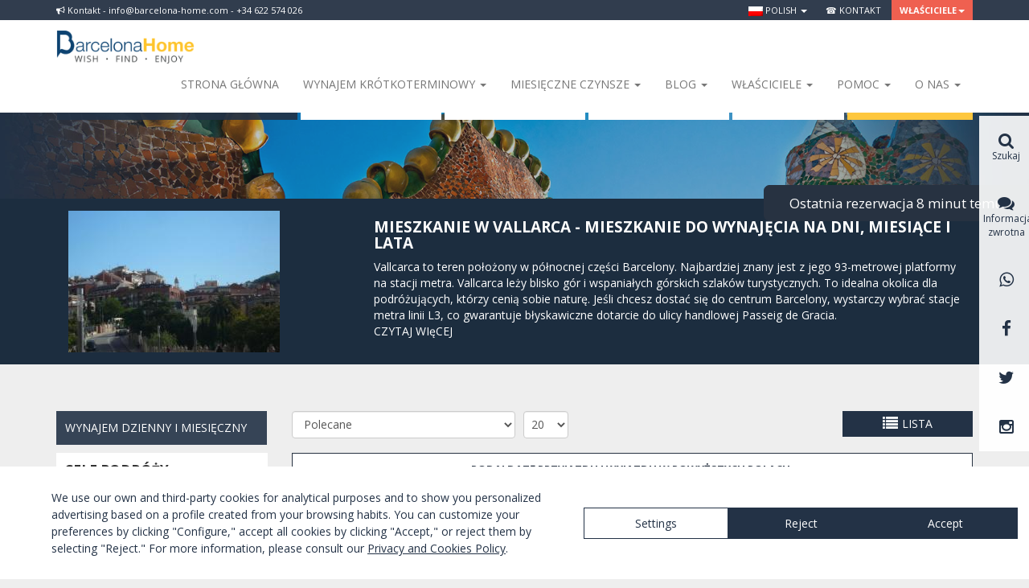

--- FILE ---
content_type: application/javascript
request_url: https://barcelona-home.com/js_plugins/listview/jquery.yiilistview.js
body_size: 1222
content:
/**
 * jQuery Yii ListView plugin file.
 *
 * @author Qiang Xue <qiang.xue@gmail.com>
 * @link http://www.yiiframework.com/
 * @copyright Copyright &copy; 2008-2010 Yii Software LLC
 * @license http://www.yiiframework.com/license/
 * @version $Id: jquery.yiilistview.js 3296 2011-06-22 17:15:17Z qiang.xue $
 */

;(function($) {
	/**
	 * yiiListView set function.
	 * @param options map settings for the list view. Availablel options are as follows:
	 * - ajaxUpdate: array, IDs of the containers whose content may be updated by ajax response
	 * - ajaxVar: string, the name of the GET variable indicating the ID of the element triggering the AJAX request
	 * - pagerClass: string, the CSS class for the pager container
	 * - sorterClass: string, the CSS class for the sorter container
	 * - updateSelector: string, the selector for choosing which elements can trigger ajax requests
	 * - beforeAjaxUpdate: function, the function to be called before ajax request is sent
	 * - afterAjaxUpdate: function, the function to be called after ajax response is received
	 */
	$.fn.yiiListView = function(options) {
		return this.each(function(){
			var settings = $.extend({}, $.fn.yiiListView.defaults, options || {});
			var $this = $(this);
			var id = $this.attr('id');
			if(settings.updateSelector == undefined) {
				settings.updateSelector = '#'+id+' .'+settings.pagerClass.replace(/\s+/g,'.')+' a, #'+id+' .'+settings.sorterClass.replace(/\s+/g,'.')+' a';
			}
			$.fn.yiiListView.settings[id] = settings;

			if(settings.ajaxUpdate.length > 0) {
				$(settings.updateSelector).off('click').on('click',function(){
					$.fn.yiiListView.update(id, {url: $(this).attr('href')});
					return false;
				});
			}

			//HTML5 popstate event
			if (window.addEventListener) {
				window.addEventListener('popstate', function(e) {
					if (e.state && e.state[id]) {
						$.fn.yiiListView.update(id, {url: e.state[id]});
					}
				});
			}
		});
	};

	$.fn.yiiListView.defaults = {
		ajaxUpdate: [],
		ajaxVar: 'ajax',
		pagerClass: 'pager',
		loadingClass: 'loading',
		sorterClass: 'sorter'
		// updateSelector: '#id .pager a, '#id .sort a',
		// beforeAjaxUpdate: function(id) {},
		// afterAjaxUpdate: function(id, data) {},
		// url: 'ajax request URL'
	};

	$.fn.yiiListView.settings = {};

	/**
	 * Returns the key value for the specified row
	 * @param id string the ID of the list view container
	 * @param index integer the zero-based index of the data item
	 * @return string the key value
	 */
	$.fn.yiiListView.getKey = function(id, index) {
		return $('#'+id+' > div.keys > span:eq('+index+')').text();
	};

	/**
	 * Returns the URL that generates the list view content.
	 * @param id string the ID of the list view container
	 * @return string the URL that generates the list view content.
	 */
	$.fn.yiiListView.getUrl = function(id) {
		var settings = $.fn.yiiListView.settings[id];
		return settings.url || $('#'+id+' > div.keys').attr('title');
	};

	/**
	 * Performs an AJAX-based update of the list view contents.
	 * @param id string the ID of the list view container
	 * @param options map the AJAX request options (see jQuery.ajax API manual). By default,
	 * the URL to be requested is the one that generates the current content of the list view.
	 */
	$.fn.yiiListView.update = function(id, options) {
		var settings = $.fn.yiiListView.settings[id];
		$('#'+id).addClass(settings.loadingClass);
		options = $.extend({
			type: 'GET',
			url: $.fn.yiiListView.getUrl(id),
			success: function(data,status) {
				$.each(settings.ajaxUpdate, function(i,v) {
					var id='#'+v;
					$(id).replaceWith($(id,'<div>'+data+'</div>'));
				});
				if(settings.afterAjaxUpdate != undefined)
					settings.afterAjaxUpdate(id, data);
				$('#'+id).removeClass(settings.loadingClass);
			},
			error: function(XMLHttpRequest, textStatus, errorThrown) {
				$('#'+id).removeClass(settings.loadingClass);
				alert(XMLHttpRequest.responseText);
			}
		}, options || {});

		if(options.data!=undefined && options.type=='GET') {
			options.url = jQuery.param.querystring(options.url, options.data);
			options.data = {};
		}

		//HTML5 history
		if (window.history && history.pushState) {
			var state = {};
			state[id] = options.url;
			history.pushState(state, '', options.url);
		}

		options.url = jQuery.param.querystring(options.url, settings.ajaxVar+'='+id);

		if(settings.beforeAjaxUpdate != undefined)
			settings.beforeAjaxUpdate(id);
		$.ajax(options);
	};

})(jQuery);
